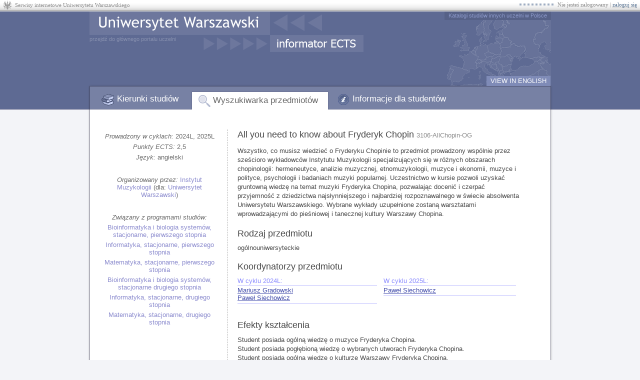

--- FILE ---
content_type: text/html; charset=utf-8
request_url: https://informatorects.uw.edu.pl/pl/courses/view?prz_kod=3106-AllChopin-OG
body_size: 4172
content:
<!doctype html><html lang='pl'><head><meta http-equiv="content-type" content="text/html; charset=UTF-8"><title>All you need to know about Fryderyk Chopin - Uniwersytet Warszawski</title><link rel="shortcut icon" href="/static/64884fe/favicon.ico"><link rel="stylesheet" href="/static/64884fe/casmenu/uw.css"><link rel="stylesheet" href="/static/64884fe/common.css"><link rel="stylesheet" href="/static/64884fe/iml.css"><link rel="stylesheet" href="/static/64884fe/local.css"><link rel="stylesheet" href="/static/64884fe/ua-css/theme/jquery-ui-1.10.1.custom.css"><link rel="stylesheet" href="/static/64884fe/ua-css/tooltipster.css"><link rel="stylesheet" href="/static/64884fe/ua-css/jquery-usos/jquery-usos.css"><script type="text/javascript">
            var lang = "pl";
            var JSGLOBALS = {
                static: "/static/64884fe/",
                http_path: "/",
                csrf_token: "IrqBqyOM9ljbG3HJWf3GAqKqweVR5eUW",
                user_id: null
            };
        </script><script type="text/javascript" src="/static/64884fe/jquery-1.11.3.min.js"></script><script type="text/javascript" src="/static/64884fe/jquery-migrate-1.2.1.min.js"></script><script type="text/javascript" src="/static/64884fe/jquery-scrollTo-2.1.1.min.js"></script><script type="text/javascript" src="/static/64884fe/jquery-ui-1.10.1.custom.min.js"></script><script type="text/javascript" src="/static/64884fe/ua-js/jquery-usos/latest-bundle.min.js"></script><script type="text/javascript" src="/static/64884fe/common.js"></script><script>var ajaxrequest_dir = "/common/";</script><script type="text/javascript">
    var _gaq = _gaq || [];
    _gaq.push(['_setAccount', 'UA-20631011-1']);
    _gaq.push(['_trackPageview']);
    (function() {
        var ga = document.createElement('script'); ga.type = 'text/javascript'; ga.async = true;
        ga.src = ('https:' == document.location.protocol ? 'https://ssl' : 'http://www') + '.google-analytics.com/ga.js';
        var s = document.getElementsByTagName('script')[0]; s.parentNode.insertBefore(ga, s);
    })();
</script></head><body class="lang_pl"><div id='casmenu'><table cellspacing='0'><tr><td class='f'><a href='https://logowanie.uw.edu.pl/info/pl/apps.html'>Serwisy internetowe Uniwersytetu Warszawskiego</a></td><td class='s'><div>Nie jesteś zalogowany | <a href='/login/?next=%2Fpl%2Fcourses%2Fview%3Fprz_kod%3D3106-AllChopin-OG'>zaloguj się</a></div></td></tr></table></div><div id='global'><div id='main'><div id="header"><a id='unilink1' href='https://uw.edu.pl/'></a><a id='unilink2' href='https://uw.edu.pl/'>przejdź do głównego portalu uczelni</a><a id='ectsedulink' href='http://ects.edu.pl/'>Katalogi studiów innych uczelni w Polsce</a><a id='switchlang' href='/switch_language?lang=en&amp;next=/pl/courses/view%3Fprz_kod%3D3106-AllChopin-OG'>VIEW IN ENGLISH</a><ul id='mainmenu'><li id='tab1' ><a href='/pl/'>Kierunki studiów</a><li id='tab2' class='selected'><a href='/pl/courses/'>Wyszukiwarka przedmiotów</a><li id='tab3' ><a href='/pl/info/'>Informacje dla studentów</a></ul></div><div id="content_container"><div id='content'>
<div id='v2prz' prz_kod='3106-AllChopin-OG'><div id='left'>
    <div class='item cykle'>
        
            <i>Prowadzony w
            cyklach:</i>
            2024L, 2025L
        
    </div>
    
    
    <div class='item punkty_ects'>
        <i>Punkty ECTS:</i>
        
            2,5 
        
    </div>
    
        <div class='item jezyk'>
            <i>Język:</i>
            angielski
        </div>
    
    <div class='item jednostka'>
        <i>Organizowany przez:</i>
        <a href='/pl/faculties/31060000/'>Instytut Muzykologii</a>
        
            (dla:
            <a href='/pl/faculties/00000000/'>Uniwersytet Warszawski</a>)
        
    </div>
    
        <div class='item programy'>
            <i>Związany z programami studiów:</i>
            <ul>
                
                    <li><a href='/pl/programme?q=S1-BIOINF'>Bioinformatyka i biologia systemów, stacjonarne, pierwszego stopnia</a></li>
                
                    <li><a href='/pl/programme?q=S1-INF'>Informatyka, stacjonarne, pierwszego stopnia</a></li>
                
                    <li><a href='/pl/programme?q=S1-MAT'>Matematyka, stacjonarne, pierwszego stopnia</a></li>
                
                    <li><a href='/pl/programme?q=S2-BIOINF'>Bioinformatyka i biologia systemów, stacjonarne drugiego stopnia</a></li>
                
                    <li><a href='/pl/programme?q=S2-INF'>Informatyka, stacjonarne, drugiego stopnia</a></li>
                
                    <li><a href='/pl/programme?q=S2-MAT'>Matematyka, stacjonarne, drugiego stopnia</a></li>
                
                
            </ul>
        </div>
    
</div><div id='right'>
    <h1>
        All you need to know about Fryderyk Chopin
        <span class='note'>3106-AllChopin-OG</span>
    </h1>
    <ul class='urle'>
        
            
        
    </ul>
    <div class='opis iml'>
        
            
                <p>Wszystko, co musisz wiedzieć o Fryderyku Chopinie to przedmiot prowadzony wspólnie przez sześcioro wykładowców Instytutu Muzykologii specjalizujących się w różnych obszarach chopinologii: hermeneutyce, analizie muzycznej, etnomuzykologii, muzyce i ekonomii, muzyce i polityce, psychologii i badaniach muzyki popularnej. Uczestnictwo w kursie pozwoli uzyskać gruntowną wiedzę na temat muzyki Fryderyka Chopina, pozwalając docenić i czerpać przyjemność z dziedzictwa najsłynniejszego i najbardziej rozpoznawalnego w świecie absolwenta Uniwersytetu Warszawskiego. Wybrane wykłady uzupełnione zostaną warsztatami wprowadzającymi do pieśniowej i tanecznej kultury Warszawy Chopina.</p>
            
        
    </div>
    
    
        <h2>Rodzaj przedmiotu</h2>
        <div class='iml'>ogólnouniwersyteckie</div>
    
        <h2>Koordynatorzy przedmiotu</h2>
        <table class='cyklami' cellspacing='0'><tr><td><div class='cykl_title'>W cyklu 2024L:</div><div class='iml'><a os_id='22155' onclick='pokaz_osobe(22155)'>Mariusz Gradowski</a><br><a os_id='168227' onclick='pokaz_osobe(168227)'>Paweł Siechowicz</a></div></td><td><div class='cykl_title'>W cyklu 2025L:</div><div class='iml'><a os_id='168227' onclick='pokaz_osobe(168227)'>Paweł Siechowicz</a></div></td></tr></table>
    
    
        <h2>Efekty kształcenia</h2>
        <div class='iml'><p>Student posiada ogólną wiedzę o muzyce Fryderyka Chopina. <br />Student posiada pogłębioną wiedzę o wybranych utworach Fryderyka Chopina. <br />Student posiada ogólną wiedzę o kulturze Warszawy Fryderyka Chopina. <br />Student potrafi słuchać ze zrozumieniem muzyki Fryderyka Chopina. <br />Student potrafi zatańczyć podstawowe kroki tańców tańczonych przez Fryderyka Chopina. <br />Student potrafi zaśpiewać wybrane pieśni, które inspirowały utwory Fryderyka Chopina.</p></div>
    
    
        <h2>Kryteria oceniania</h2>
        <div class='iml'><p>1. Obecność na zajęciach (warunek konieczny zaliczenia przedmiotu) – dopuszczalne dwie nieobecności w semestrze, dalsze nieobecności należy nadrobić, sporządzając notatkę z lektur wskazanych przez prowadzącego. </p>

<p>2. Praca pisemna na wybrany przez studenta temat związany z tematyką omawianą na zajęciach. <br /></p></div>
    
    
    
        
            <h2>Literatura</h2>
            <div class='iml'><p>Annik LaFarge, Chasing Chopin. A Musical Journey Across Three Centuries, Four Countries, and a Half-Dozen Revolutions, New York: Simon & Schuster 2020. <br />Alan Walker, “Chopin: The Voice of the Piano”, American Music Teacher, Vol. 59 No. 6, June/July 2010, pp. 19–26. <br />Alan Walker, Fryderyk Chopin. A Life and Times, New York: Farrar, Straus & Giroux 2018. <br />Chopin Forever, Google Arts & Culture: https://artsandculture.google.com/project/chopin.  <br />Dodatkowe artykuły zostaną wskazane podczas trwania kursu.</p></div>
        
    
    
    
        <h2>Więcej informacji</h2>
        <div class='iml'>
            
                
                    <p>Więcej informacji o <em>poziomie</em> przedmiotu, <em>roku studiów</em>
                    (i/lub semestrze) w którym się odbywa, o rodzaju i <em>liczbie godzin</em> zajęć -
                    szukaj w planach studiów odpowiednich programów.
                    Ten przedmiot jest związany z  programami:</p>
                
                <ul>
                    
                        <li><a href='/pl/programme?q=S1-BIOINF'>Bioinformatyka i biologia systemów, stacjonarne, pierwszego stopnia</a></li>
                    
                        <li><a href='/pl/programme?q=S1-INF'>Informatyka, stacjonarne, pierwszego stopnia</a></li>
                    
                        <li><a href='/pl/programme?q=S1-MAT'>Matematyka, stacjonarne, pierwszego stopnia</a></li>
                    
                        <li><a href='/pl/programme?q=S2-BIOINF'>Bioinformatyka i biologia systemów, stacjonarne drugiego stopnia</a></li>
                    
                        <li><a href='/pl/programme?q=S2-INF'>Informatyka, stacjonarne, drugiego stopnia</a></li>
                    
                        <li><a href='/pl/programme?q=S2-MAT'>Matematyka, stacjonarne, drugiego stopnia</a></li>
                    
                    
                </ul>
            
            
                
                    <p>Dodatkowe informacje (np. o kalendarzu <em>rejestracji</em>, prowadzących zajęcia, <em>lokalizacji i
                    terminach</em> zajęć) mogą być dostępne w serwisie USOSweb:</p>
                    <ul>
                        <li><a href='https://usosweb.uw.edu.pl/kontroler.php?_action=actionx:katalog2/przedmioty/pokazPrzedmiot(prz_kod:3106-AllChopin-OG)' target='_blank'>Strona przedmiotu 3106-AllChopin-OG w USOSweb</a></li>
                    </ul>
                
            
        </div>
    
</div>
<div style='clear:both'></div>
</div>
</div></div><div id='footer'><div id='ects_version'>Informator ECTS 7.2.0.0-64884fe</div></div></div></div></body></html>
